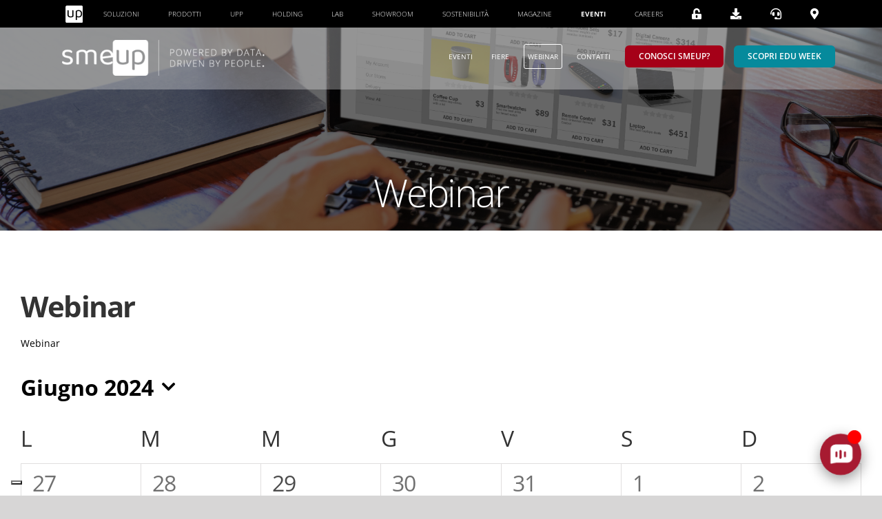

--- FILE ---
content_type: application/x-javascript
request_url: https://app.sales2app.it/public/smeup/connectors/z4suwmhcblw9vu62lb0eepi1oze8z13u9g4wxfwi/init.js
body_size: 2176
content:
window.connector_sentForm = false;window.connector_doDebug = false;function connector_contentLoaded(e,t){var a=!1,n=!0,o=e.document,c=o.documentElement,d=o.addEventListener,l=d?"addEventListener":"attachEvent",r=d?"removeEventListener":"detachEvent",y=d?"":"on",i=function(n){("readystatechange"!=n.type||"complete"==o.readyState)&&(("load"==n.type?e:o)[r](y+n.type,i,!1),!a&&(a=!0)&&t.call(e,n.type||n))},m=function(){try{c.doScroll("left")}catch(e){return void setTimeout(m,50)}i("poll")};if("complete"==o.readyState)t.call(e,"lazy");else{if(!d&&c.doScroll){try{n=!e.frameElement}catch(v){}n&&m()}o[l](y+"DOMContentLoaded",i,!1),o[l](y+"readystatechange",i,!1),e[l](y+"load",i,!1)}}function connector_setCookie(e,t,i){var o=new Date;o.setTime(o.getTime()+24*i*60*60*1e3);var n="expires="+o.toUTCString();document.cookie=e+"="+t+";path=/; "+n}function connector_getCookie(t){for(var n=t+"=",r=document.cookie.split(";"),e=0;e<r.length;e++){for(var i=r[e];" "==i.charAt(0);)i=i.substring(1);if(0==i.indexOf(n))return i.substring(n.length,i.length)}return""}function connector_uniqid(t,e){"undefined"==typeof t&&(t="");var i,n=function(t,e){return t=parseInt(t,10).toString(16),e<t.length?t.slice(t.length-e):e>t.length?Array(1+(e-t.length)).join("0")+t:t};return this.php_js||(this.php_js={}),this.php_js.uniqidSeed||(this.php_js.uniqidSeed=Math.floor(123456789*Math.random())),this.php_js.uniqidSeed++,i=t,i+=n(parseInt((new Date).getTime()/1e3,10),8),i+=n(this.php_js.uniqidSeed,5),e&&(i+=(10*Math.random()).toFixed(8).toString()),i}function connector_loadCSS(callback) {var style = document.createElement("link");style.rel = "stylesheet";style.type = "text/css";style.media = "all";style.href = "https://app.sales2app.it/admin/connector/styles/connector.css?uniqid="+connector_uniqid();style.onreadystatechange = style.onload = function() {var state = style.readyState;if (!callback.done && (!state || /loaded|complete/.test(state))) {callback.done = true;callback();}};document.getElementsByTagName("head")[0].appendChild(style);}function connector_loadJQuery(callback) {var script = document.createElement("script");script.language = "javascript";script.type = "text/javascript";script.src = "https://app.sales2app.it/admin/connector/scripts/jquery.js?uniqid="+connector_uniqid();script.async = true;script.onreadystatechange = script.onload = function() {var state = script.readyState;if (!callback.done && (!state || /loaded|complete/.test(state))) {callback.done = true;callback();}};document.getElementsByTagName("head")[0].appendChild(script);}function connector_saveView() {jQuery.ajax({type: "POST",cache: false,url: "https://app.sales2app.it/admin/connector/ajax/track_connector_view.php?uniqid="+connector_uniqid(),data: {"customer": "smeup","connector": "z4suwmhcblw9vu62lb0eepi1oze8z13u9g4wxfwi","url": window.location.href,"session_id": "9qsh4arpdtu3je9ug7vl5e3sve"},success: function(response) {if (response != "true") {if (window.connector_doDebug == true) {console.log("%cCONNECTOR-ERROR-06:", "color: red;");console.log("---");console.log("%cSi è verificato un errore durante l'inizializzazione del connettore di  .", "color: red;");console.log("%cHai bisogno di aiuto? Contatta il supporto tecnico inviando un'email all'indirizzo .", "color: red;");}}}});}function connector_saveForm(current_form_obj, current_form_url, current_form_position) {if ((current_form_obj != undefined) && (current_form_url != undefined) && (current_form_position != undefined) && (current_form_obj instanceof jQuery) && (current_form_url != "") && (current_form_position != "")) {jQuery.ajax({type: "POST",cache: false,url: "https://app.sales2app.it/admin/connector/ajax/track_connector_form.php?uniqid="+connector_uniqid(),data: {"customer": "smeup","connector": "z4suwmhcblw9vu62lb0eepi1oze8z13u9g4wxfwi","form_url": current_form_url,"form_position": current_form_position,"form_data": current_form_obj.serializeArray(),"session_id": "9qsh4arpdtu3je9ug7vl5e3sve"},success: function(response) {if (response == "false" || response == "empty") {if (window.connector_doDebug == true) {console.log("%cCONNECTOR-ERROR-03:", "color: red;");console.log("---");console.log("%cSi è verificato un errore durante l'inizializzazione del connettore di  .", "color: red;");console.log("%cHai bisogno di aiuto? Contatta il supporto tecnico inviando un'email all'indirizzo .", "color: red;");}} else {if (window.connector_doDebug == true) {console.log("%cCONNECTOR-FORM-OK:", "color: green;");console.log("---");console.log("%cform_url: " + current_form_url, "color: green;");console.log("%cform_position: " + current_form_position, "color: green;");console.log("%cform_data: " + current_form_obj.serializeArray(), "color: green;");}}}});} else {if (window.connector_doDebug == true) {console.log("%cCONNECTOR-ERROR-07:", "color: red;");console.log("---");console.log("%cSi è verificato un errore durante l'inizializzazione del connettore di  .", "color: red;");console.log("%cHai bisogno di aiuto? Contatta il supporto tecnico inviando un'email all'indirizzo .", "color: red;");}}}function bindForm(thisForm) {thisForm.on('submit.sales2app_connector',function(event) {var currentPosition = jQuery("form").index(this) +1;if (window.connector_sentForm == false ) {connector_saveForm(thisForm, window.location.href, currentPosition);if (event.stopPropagation) {event.preventDefault();event.stopPropagation();} else {window.event.cancelBubble = false;window.event.returnValue = false;}}});}function connector_initializeConnector() {jQuery("form").each(function() {current_form = this;current_form_bindings = jQuery._data(current_form, "events");sales2app_connector_finded = false;if ((current_form_bindings != undefined) && (current_form_bindings.submit.length > 0)) {jQuery.each(current_form_bindings.submit, function(current_form_bindings_submit_index, current_form_bindings_submit_value) {if (current_form_bindings_submit_value.namespace == "sales2app_connector") {sales2app_connector_finded = true;}});}if (sales2app_connector_finded == false) {bindForm(jQuery(this));}});connector_saveView();}connector_contentLoaded(window, function() {if (!window.jQuery) {connector_loadJQuery(function() {if (jQuery.ajax != undefined) {connector_loadCSS(function() {connector_initializeConnector();});} else {if (window.connector_doDebug == true) {console.log("%cCONNECTOR-ERROR-05:", "color: red;");console.log("---");console.log("%cSi è verificato un errore durante l'inizializzazione del connettore di  .", "color: red;");console.log("%cHai bisogno di aiuto? Contatta il supporto tecnico inviando un'email all'indirizzo .", "color: red;");}}});} else {if (jQuery.ajax != undefined) {connector_loadCSS(function() {connector_initializeConnector();});} else {if (window.connector_doDebug == true) {console.log("%cCONNECTOR-ERROR-04:", "color: red;");console.log("---");console.log("%cSi è verificato un errore durante l'inizializzazione del connettore di  .", "color: red;");console.log("%cHai bisogno di aiuto? Contatta il supporto tecnico inviando un'email all'indirizzo .", "color: red;");}}}});const observer = new MutationObserver(mutationList => {jQuery("form").each(function() {current_form = this;current_form_bindings = jQuery._data(current_form, "events");sales2app_connector_finded = false;if ((current_form_bindings != undefined) && (current_form_bindings.submit.length > 0)) {jQuery.each(current_form_bindings.submit, function(current_form_bindings_submit_index, current_form_bindings_submit_value) {if (current_form_bindings_submit_value.namespace == "sales2app_connector") {sales2app_connector_finded = true;}});};if (sales2app_connector_finded == false) {bindForm(jQuery(this));};});});observer.observe(document, {attributes: true, childList: true, subtree: true});